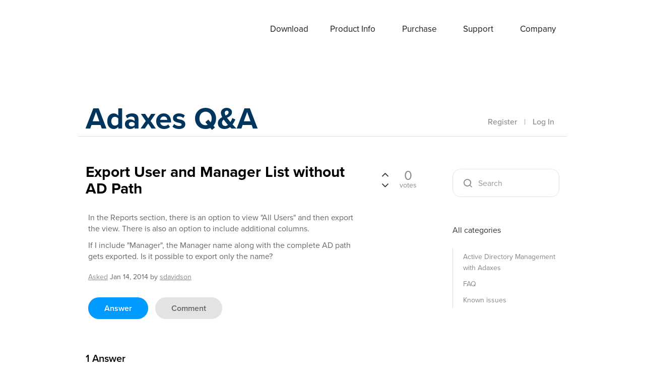

--- FILE ---
content_type: text/html; charset=utf-8
request_url: https://www.adaxes.com/questions/580/export-user-and-manager-list-without-ad-path
body_size: 6435
content:
<!DOCTYPE html>
<html lang="en" itemscope itemtype="https://schema.org/QAPage">
<!-- Powered by Question2Answer - http://www.question2answer.org/ -->
<head>
<meta http-equiv="content-type" content="text/html; charset=utf-8">
<meta charset="utf-8">
<meta name="viewport" content="width=device-width, initial-scale=1">
<title>Export User and Manager List without AD Path - Adaxes Q&amp;A</title>
<meta name="description" content="In the Reports section, there is an option to view &quot;All Users&quot; and then export the view. There  ...  exported. Is it possible to export only the name?">
<meta name="keywords" content="Active Directory Management with Adaxes">
<link rel="stylesheet" type="text/css" href="../qa-theme/Donut-theme/css/hljs.css">
<link rel="stylesheet" type="text/css" href="../qa-theme/Donut-theme/css/font-awesome.css?4.2.0">
<link rel="stylesheet" type="text/css" href="../qa-theme/Donut-theme/css/bootstrap.css?3.3.5">
<link rel="stylesheet" type="text/css" href="https://use.typekit.net/mnd1iol.css">
<link rel="stylesheet" href="../qa-theme/Donut-theme/css/donut.css?2.0.6">

					<!-- HTML5 shim and Respond.js IE8 support of HTML5 elements and media queries -->
					   <!--[if lt IE 9]>
						 <script src="https://oss.maxcdn.com/html5shiv/3.7.2/html5shiv.min.js"></script>
						 <script src="https://oss.maxcdn.com/respond/1.4.2/respond.min.js"></script>
					<![endif]-->
				
<link rel="canonical" href="https://www.adaxes.com/questions/580/export-user-and-manager-list-without-ad-path">
<meta itemprop="name" content="Export User and Manager List without AD Path">
<script>
var qa_root = '..\/';
var qa_request = '580\/export-user-and-manager-list-without-ad-path';
</script>
<script src="../qa-content/jquery-3.5.1.min.js"></script>
<script src="../qa-content/qa-global.js?1.8.6"></script>
<script src="../qa-theme/Donut-theme/js/dropdown5.js" type="text/javascript"></script>
<script src="../qa-theme/Donut-theme/js/bootstrap.min.js" type="text/javascript"></script>
<script src="../qa-theme/Donut-theme/js/highlight.min.js" type="text/javascript"></script>
<script src="../qa-theme/Donut-theme/js/mediaCheck.js" type="text/javascript"></script>
<script src="../qa-theme/Donut-theme/js/clipboard.js" type="text/javascript"></script>
<script src="../qa-theme/Donut-theme/js/jQuery.headroom.js" type="text/javascript"></script>
<script src="../qa-theme/Donut-theme/js/headroom.js" type="text/javascript"></script>
<script src="../qa-theme/Donut-theme/js/helpers.js" type="text/javascript"></script>
<script src="../qa-theme/Donut-theme/js/frontend.js" type="text/javascript"></script>
<script src="../qa-theme/Donut-theme/js/donut.js?2.0.6" type="text/javascript"></script>
<link rel='stylesheet' href='../qa-plugin/markdown-editor-for-q2a/pagedown/markdown.css'>

<style>

</style>


<script>hljs.initHighlightingOnLoad();</script>
</head>
<body
class="qa-template-question qa-category-5 qa-body-js-off"
>
<script>
var b = document.getElementsByTagName('body')[0];
b.className = b.className.replace('qa-body-js-off', 'qa-body-js-on');
</script>
<div class="navbar-overlay visually-hidden"></div>
<header id="top-header">
	<div class="navbar-fixed js-header">
		<div class="wrap">

			<div id="site-menu">
				<div class="navbar-header">
					<button type="button" class="navbar-toggle" data-toggle="collapse" data-target="#w0-collapse">
						<span class="navbar-toggler-icon"></span>
					</button>
					<a href="/" class="navbar-brand">Adaxes</a>
				</div>
				<div id="w0-collapse" class="collapse navbar-collapse"><ul id="w0" class="navbar-nav navbar-right nav"><li class="nav-item"><a class="nav-link" href="/download.htm">Download</a></li>
<li class="dropdown nav-item"><a class="dropdown-toggle nav-link" href="/info.htm" data-bs-toggle="dropdown" role="button" aria-expanded="false">Product Info</a><div id="w1" class="dropdown-menu"><a class="dropdown-item" href="/info.htm">Overview</a>
<a class="dropdown-item" href="/info_features.htm">Features</a>
<a class="dropdown-item" href="/info_demos.htm">Demo videos</a>
<a class="dropdown-item" href="/tutorials.htm">Tutorials</a>
<a class="dropdown-item" href="/info_screen.htm">Screenshots</a>
<a class="dropdown-item" href="/info_whats-new.htm">What&#039;s new</a>
<a class="dropdown-item" href="/info_what-users-say.htm">What users say</a>
<a class="dropdown-item" href="/info_case-studies.htm">Case studies</a>
<a class="dropdown-item" href="/info_roadmap.htm">Roadmap</a></div></li>
<li class="dropdown nav-item"><a class="dropdown-toggle nav-link" href="/purchase.htm" data-bs-toggle="dropdown" role="button" aria-expanded="false">Purchase</a><div id="w2" class="dropdown-menu"><a class="dropdown-item" href="/purchase.htm">Licensing and pricing</a>
<a class="dropdown-item" href="/purchase_ways_to_buy.htm">Ways to buy</a>
<a class="dropdown-item" href="/purchase_quote.htm">Get a quote</a>
<a class="dropdown-item" href="/purchase_resellers.htm">Resellers</a>
<a class="dropdown-item" href="/purchase_consultants.htm">Consultants</a></div></li>
<li class="dropdown nav-item"><a class="dropdown-toggle nav-link active current-section" href="/support_request.htm" data-bs-toggle="dropdown" role="button" aria-expanded="false">Support</a><div id="w3" class="dropdown-menu"><a class="dropdown-item" href="/support_request.htm">Request support</a>
<a class="dropdown-item active" href="/questions/" aria-current="true">Questions &amp; Answers</a>
<a class="dropdown-item" href="/help/">Online help</a>
<a class="dropdown-item" href="/script-repository.htm?clear=1">Script repository</a>
<a class="dropdown-item" href="/support.htm">About support</a></div></li>
<li class="dropdown nav-item"><a class="dropdown-toggle nav-link" href="/company.htm" data-bs-toggle="dropdown" role="button" aria-expanded="false">Company</a><div id="w4" class="dropdown-menu"><a class="dropdown-item" href="/company.htm">About</a>
<a class="dropdown-item" href="/contacts.htm">Contacts</a>
<a class="dropdown-item" href="/company_privacy-policy.htm">Privacy Policy</a>
<a class="dropdown-item" href="/company_legal-notices.htm">Legal Notices</a></div></li></ul></div>			</div>
		</div>
	</div>
</header>
			<header id="nav-header">
				<nav id="nav" class="navbar navbar-static-top"
					 role="navigation" >
					<div class="container">
						<div class="row">
							<div class="col-i-12 col-sm-7 logo-wrapper">
								<div class="qa-logo">
<a href="../" class="qa-logo-link">Adaxes Q&amp;A</a>
</div>
							</div>
							<div class="col-i-12 col-sm-5 donut-navigation">
								<ul class="nav navbar-nav navbar-right login-nav">
    <li class="dropdown login-dropdown login active">
        <a href="../register?to=580%2Fexport-user-and-manager-list-without-ad-path"  class="navbar-login-button">Register</a>
        <span class="text-muted">|</span>
        <a href="#" data-toggle="dropdown" class="navbar-login-button">
            Log In
        </a>
        <ul class="dropdown-menu" role="menu" id="login-dropdown-menu">
            <li class="open-login-buttons">
</li>
                                        <form role="form" action="../login?to=580%2Fexport-user-and-manager-list-without-ad-path"
                      method="post">
                    <li>
                        <label>
                            Email or Username                        </label>
                        <input type="text" class="form-control" id="qa-userid" name="emailhandle"
                               placeholder="Email or Username">
                    </li>

                    <li>
                        <label>
                            Password                        </label>
                        <input type="password" class="form-control" id="qa-password" name="password"
                               placeholder="Password">
                    </li>
                    <li class="remember">
						<label class="checkbox inline">
							<input type="checkbox" name="remember" id="qa-rememberme" value="1">Remember						</label>
						<a href="../forgot">Forgot password</a>
                    </li>
                    <li class="hidden">
                        <input type="hidden" name="code"
                         value="0-1769111776-8b47ab62c6b5c718a9ae899987b06ffb00a3fb72">
                    </li>
                    <li>
                        <button type="submit" value="" id="qa-login" name="dologin" class="btn btn-primary btn-block">
                            Login                        </button>
                    </li>
                    <li class="register">
                        <a href="../register?to=580%2Fexport-user-and-manager-list-without-ad-path">Register</a>
                    </li>
                </form>
            
                    </ul>
    </li>
</ul>

							</div>
						</div>
					</div>
				</nav>
			</header>
			
<div class="container visible-sm visible-xs">
<div class="top-search-bar">
<form class="search-form" role="form" method="get" action="../search">
<div class="input-group">
<input type="text" name="q" value="" class="qa-search-field form-control" placeholder="Search">
<span class="input-group-btn">
<button type="submit" value="" class="btn qa-search-button" ><span class="icon-search"></span></button>
</span>
</div>
</form>
</div>
</div>
<div class="qa-body-wrapper" itemprop="mainEntity" itemscope itemtype="https://schema.org/Question">
<main class="donut-masthead"> 
<div class="container">
</div>
<div class="container">
</div>
</main>
<div class="container">
<div class="qa-header">
<div class="qa-header-clear clearfix">
</div>
</div> <!-- END qa-header -->
<div class="qa-main-shadow">
<div class="qa-main-wrapper row">
<div class="qa-main col-md-9 col-xs-12">
<div class="qa-part-q-view">
<div class="qa-q-view" id="q580">
<div class="row">
<div class="col-xs-12 col-sm-10">
<div class="page-title">
<h1>
<a href="../580/export-user-and-manager-list-without-ad-path">
<span itemprop="name">Export User and Manager List without AD Path</span>
</a>
</h1>
</div>
<div class="qa-q-view-main">
<form method="post" action="../580/export-user-and-manager-list-without-ad-path">
<div class="qa-q-view-content qa-post-content">
<a name="580"></a><div itemprop="text"><p>In the Reports section, there is an option to view "All Users" and then export the view. There is also an option to include additional columns.  </p>
<p>If I include "Manager", the Manager name along with the complete AD path gets exported. Is it possible to export only the name?</p></div>
</div>
<span class="qa-q-view-avatar-meta">
<span class="qa-q-view-meta">
<a href="../580/export-user-and-manager-list-without-ad-path" class="qa-q-view-what" itemprop="url">asked</a>
<span class="qa-q-view-when">
<span class="qa-q-view-when-data"><time itemprop="dateCreated" datetime="2014-01-14T17:46:09+0000" title="2014-01-14T17:46:09+0000">Jan 14, 2014</time></span>
</span>
<span class="qa-q-view-who">
<span class="qa-q-view-who-pad">by </span>
<span class="qa-q-view-who-data"><span itemprop="author" itemscope itemtype="https://schema.org/Person"><a href="../user/sdavidson" class="qa-user-link" itemprop="url"><span itemprop="name">sdavidson</span></a></span></span>
<span class="qa-q-view-who-points">
<span class="qa-q-view-who-points-pad">(</span><span class="qa-q-view-who-points-data">730</span><span class="qa-q-view-who-points-pad"> points)</span>
</span>
</span>
</span>
</span>
<div class="qa-q-view-buttons">
<button name="q_doanswer" id="q_doanswer" onclick="return qa_toggle_element('anew')" title="Answer this question" type="submit" class="qa-form-light-button qa-form-light-button-answer">answer</button>
<button name="q_docomment" onclick="return qa_toggle_element('c580')" title="Add a comment on this question" type="submit" class="qa-form-light-button qa-form-light-button-comment">comment</button>
</div>
<input name="code" type="hidden" value="0-1769111776-60e4c1d370c2d265ade3acf67e64fbc3c074185b">
<input name="qa_click" type="hidden" value="">
</form>
<div class="qa-q-view-c-list" style="display:none;" id="c580_list">
</div> <!-- END qa-c-list -->
<div class="qa-c-form" id="c580" style="display:none;">
<h2>Please <a href="../login?to=580%2Fexport-user-and-manager-list-without-ad-path">log in</a> or <a href="../register?to=580%2Fexport-user-and-manager-list-without-ad-path">register</a> to add a comment.</h2>
</div> <!-- END qa-c-form -->
</div> <!-- END qa-q-view-main -->
</div>
<div class="col-sm-2 hidden-xs">
<form method="post" action="../580/export-user-and-manager-list-without-ad-path">
<div class="qa-q-view-stats">
<div class="qa-voting qa-voting-net" id="voting_580">
<div class="qa-vote-buttons qa-vote-buttons-net">
<button title="Click to vote up" name="vote_580_1_q580" onclick="return qa_vote_click(this);" type="submit" value="+" class="qa-vote-first-button qa-vote-up-button"> <span class="icon-chevron-up"></span> </button>
<button title="Click to vote down" name="vote_580_-1_q580" onclick="return qa_vote_click(this);" type="submit" value="&ndash;" class="qa-vote-second-button qa-vote-down-button"> <span class="icon-chevron-down"></span> </button>
</div>
<div class="qa-vote-count qa-vote-count-net">
<span class="qa-netvote-count">
<span class="qa-netvote-count-data">0</span><span class="qa-netvote-count-pad"> votes <meta itemprop="upvoteCount" content="0"></span>
</span>
</div>
<div class="qa-vote-clear clearfix">
</div>
</div>
</div>
<input name="code" type="hidden" value="0-1769111776-4946b981ef9aba644e7926905bb661421aa9abc6">
</form>
</div>
</div>
</div> <!-- END qa-q-view -->
</div>
<div class="qa-part-a-form">
<div class="qa-a-form" id="anew" style="display:none;">
<h2>Please <a href="../login?to=580%2Fexport-user-and-manager-list-without-ad-path">log in</a> or <a href="../register?to=580%2Fexport-user-and-manager-list-without-ad-path">register</a> to answer this question.</h2>
</div> <!-- END qa-a-form -->
</div>
<div class="qa-part-a-list">
<h2 id="a_list_title"><span itemprop="answerCount">1</span> Answer</h2>
<div class="qa-a-list" id="a_list">
<div class="qa-a-list-item " id="a4327" itemprop="suggestedAnswer" itemscope itemtype="https://schema.org/Answer">
<form method="post" action="../580/export-user-and-manager-list-without-ad-path">
<div class="qa-a-list-item-header">
<span class="qa-a-item-avatar-meta">
<span class="qa-a-item-avatar-2">
<a href="../user/Support" class="qa-avatar-link"><img src="../?qa=image&amp;qa_blobid=16958359493778375898&amp;qa_size=40" width="40" height="40" class="qa-avatar-image" alt=""></a>
</span>
<span class="qa-a-item-meta">
<a href="../580/export-user-and-manager-list-without-ad-path?show=4327#a4327" class="qa-a-item-what" itemprop="url">answered</a>
<span class="qa-a-item-when">
<span class="qa-a-item-when-data"><time itemprop="dateCreated" datetime="2014-01-15T09:05:44+0000" title="2014-01-15T09:05:44+0000">Jan 15, 2014</time></span>
</span>
<span class="qa-a-item-who">
<span class="qa-a-item-who-pad">by </span>
<span class="qa-a-item-who-data"><span itemprop="author" itemscope itemtype="https://schema.org/Person"><a href="../user/Support" class="qa-user-link" itemprop="url"><span itemprop="name">Support</span></a></span></span>
<span class="qa-a-item-who-points">
<span class="qa-a-item-who-points-pad">(</span><span class="qa-a-item-who-points-data">216k</span><span class="qa-a-item-who-points-pad"> points)</span>
</span>
</span>
</span>
</span>
<div class="qa-a-selection">
</div>
<div class="qa-voting qa-voting-net" id="voting_4327">
<div class="qa-vote-buttons qa-vote-buttons-net">
<button title="Click to vote up" name="vote_4327_1_a4327" onclick="return qa_vote_click(this);" type="submit" value="+" class="qa-vote-first-button qa-vote-up-button"> <span class="icon-chevron-up"></span> </button>
<button title="Click to vote down" name="vote_4327_-1_a4327" onclick="return qa_vote_click(this);" type="submit" value="&ndash;" class="qa-vote-second-button qa-vote-down-button"> <span class="icon-chevron-down"></span> </button>
</div>
<div class="qa-vote-count qa-vote-count-net">
<span class="qa-netvote-count">
<span class="qa-netvote-count-data">0</span><span class="qa-netvote-count-pad"> votes <meta itemprop="upvoteCount" content="0"></span>
</span>
</div>
<div class="qa-vote-clear clearfix">
</div>
</div>
</div>
<input name="code" type="hidden" value="0-1769111776-4946b981ef9aba644e7926905bb661421aa9abc6">
</form>
<div class="qa-a-item-main">
<form method="post" action="../580/export-user-and-manager-list-without-ad-path">
<div class="qa-a-item-select">
<div class="qa-a-item-content qa-post-content">
<a name="4327"></a><div itemprop="text"><p>Hello,  </p>
<p>This is possible with a PowerShell script. You can create a PowerShell script that exports the columns you need and in the format you need and sends the generated report by e-mail, for example. Then, you can create a Custom Command that runs your script with the help of the <strong>Run a program or PowerShell script</strong> action to be able to generate the report on demand.  </p>
<p>For an example of a script that generates an HTML-formatted report and sends it by email, see <strong>Example 4: Generating and emailing an AD report</strong> under <a rel="nofollow" href="http://www.adaxes.com/sdk/?ServerSideScripting.html#scriptExamples" target="_blank">Script Examples</a>.  </p>
<p>For instructions on how to create a Custom Command that runs the script, see the following tutorial: <a rel="nofollow" href="http://www.adaxes.com/tutorials_ActiveDirectoryManagement_CreateCustomCommand.htm" target="_blank">http://www.adaxes.com/tutorials_ActiveD ... ommand.htm</a>. On <strong>step 4</strong> of the tutorial, add the <strong>Run a program or PowerShell script</strong> action and paste your script in the <strong>Script</strong> field.  </p>
<p><img src="?qa=blob&amp;qa_blobid=10422850342002204114" alt=""><br>
If you need assistance with the script, we can help you.</p></div>
</div>
</div>
<div class="qa-a-item-buttons">
<button name="a4327_dofollow" title="Ask a new question relating to this answer" type="submit" class="qa-form-light-button qa-form-light-button-follow">ask related question</button>
<button name="a4327_docomment" onclick="return qa_toggle_element('c4327')" title="Add a comment on this answer" type="submit" class="qa-form-light-button qa-form-light-button-comment">comment</button>
</div>
<input name="code" type="hidden" value="0-1769111776-9e49f49d908ffa1c4374b954fb853ae7f4688d66">
<input name="qa_click" type="hidden" value="">
</form>
<div class="qa-a-item-c-list" id="c4327_list">
<div class="qa-c-list-item" id="q13342">
<a href="../13342/export-manager-without-ad-path" class="qa-c-item-link">Export manager without AD path</a>
<div class="qa-c-item-footer">
</div>
</div> <!-- END qa-c-item -->
</div> <!-- END qa-c-list -->
<div class="qa-c-form" id="c4327" style="display:none;">
<h2>Please <a href="../login?to=580%2Fexport-user-and-manager-list-without-ad-path">log in</a> or <a href="../register?to=580%2Fexport-user-and-manager-list-without-ad-path">register</a> to add a comment.</h2>
</div> <!-- END qa-c-form -->
</div> <!-- END qa-a-item-main -->
<div class="qa-a-item-clear clearfix">
</div>
</div> <!-- END qa-a-list-item -->
</div> <!-- END qa-a-list -->
</div>
<div class="qa-widgets-main qa-widgets-main-bottom">
<div class="qa-widget-main qa-widget-main-bottom">
<h2>
Related questions
</h2>
<form method="post" action="../580/export-user-and-manager-list-without-ad-path">
<div class="qa-q-list">
<div class="qa-q-list-item row" id="q13342">
<div class="qa-q-item-main">
<div class="qa-q-item-title">
<a href="../13342/export-manager-without-ad-path">Export manager without AD path</a>
</div>
<p class="qa-q-item-short-content">I am having the same issue as the previous commenter. When I export the manager value it is including the path with the name. For the automation I am wanting to  ...  manager name without any additional information. Could you please help me with this? Thanks. </p>
<span class="qa-q-item-avatar-meta">
<span class="qa-q-item-meta">
<span class="qa-q-item-what">asked</span>
<span class="qa-q-item-when">
<span class="qa-q-item-when-data">Feb 13, 2023</span>
</span>
<span class="qa-q-item-who">
<span class="qa-q-item-who-pad">by </span>
<span class="qa-q-item-who-data"><a href="../user/lwood" class="qa-user-link">lwood</a></span>
<span class="qa-q-item-who-points">
<span class="qa-q-item-who-points-pad">(</span><span class="qa-q-item-who-points-data">20</span><span class="qa-q-item-who-points-pad"> points)</span>
</span>
</span>
</span>
</span>
</div>
<div class="qa-q-item-stats">
<div class="qa-voting qa-voting-net" id="voting_13342">
<div class="qa-vote-buttons qa-vote-buttons-net">
<button title="Click to vote up" name="vote_13342_1_q13342" onclick="return qa_vote_click(this);" type="submit" value="+" class="qa-vote-first-button qa-vote-up-button"> <span class="icon-chevron-up"></span> </button>
<button title="Click to vote down" name="vote_13342_-1_q13342" onclick="return qa_vote_click(this);" type="submit" value="&ndash;" class="qa-vote-second-button qa-vote-down-button"> <span class="icon-chevron-down"></span> </button>
</div>
<div class="qa-vote-count qa-vote-count-net">
<span class="qa-netvote-count">
<span class="qa-netvote-count-data">0</span><span class="qa-netvote-count-pad"> votes</span>
</span>
</div>
<div class="qa-vote-clear clearfix">
</div>
</div>
<span class="qa-a-count">
<span class="qa-a-count-data">1</span><span class="qa-a-count-pad"> answer</span>
</span>
</div>
</div> <!-- END qa-q-list-item -->
<div class="qa-q-list-item row" id="q1614">
<div class="qa-q-item-main">
<div class="qa-q-item-title">
<a href="../1614/powershell-to-export-a-list-of-adgroups-a-user-is-part-of">Powershell to export a list of ADgroups a user is part of</a>
</div>
<p class="qa-q-item-short-content">I am setting up a custom command to decomission users, part of the process before the AD groups are removed I want it to export a list of the groups to a network location.  ... command which I have added my account to, so i believe i have permission to run it.</p>
<span class="qa-q-item-avatar-meta">
<span class="qa-q-item-meta">
<span class="qa-q-item-what">asked</span>
<span class="qa-q-item-when">
<span class="qa-q-item-when-data">Feb 15, 2018</span>
</span>
<span class="qa-q-item-who">
<span class="qa-q-item-who-pad">by </span>
<span class="qa-q-item-who-data"><a href="../user/ScottGriff" class="qa-user-link">ScottGriff</a></span>
<span class="qa-q-item-who-points">
<span class="qa-q-item-who-points-pad">(</span><span class="qa-q-item-who-points-data">400</span><span class="qa-q-item-who-points-pad"> points)</span>
</span>
</span>
</span>
</span>
</div>
<div class="qa-q-item-stats">
<div class="qa-voting qa-voting-net" id="voting_1614">
<div class="qa-vote-buttons qa-vote-buttons-net">
<button title="Click to vote up" name="vote_1614_1_q1614" onclick="return qa_vote_click(this);" type="submit" value="+" class="qa-vote-first-button qa-vote-up-button"> <span class="icon-chevron-up"></span> </button>
<button title="Click to vote down" name="vote_1614_-1_q1614" onclick="return qa_vote_click(this);" type="submit" value="&ndash;" class="qa-vote-second-button qa-vote-down-button"> <span class="icon-chevron-down"></span> </button>
</div>
<div class="qa-vote-count qa-vote-count-net">
<span class="qa-netvote-count">
<span class="qa-netvote-count-data">0</span><span class="qa-netvote-count-pad"> votes</span>
</span>
</div>
<div class="qa-vote-clear clearfix">
</div>
</div>
<span class="qa-a-count qa-a-count-selected">
<span class="qa-a-count-data">1</span><span class="qa-a-count-pad"> answer</span>
</span>
</div>
</div> <!-- END qa-q-list-item -->
<div class="qa-q-list-item row" id="q1483">
<div class="qa-q-item-main">
<div class="qa-q-item-title">
<a href="../1483/user-list-export-to-excel-display-parent-ou">User List - export to Excel, display parent OU?</a>
</div>
<p class="qa-q-item-short-content">Adaxes team, I'm on version 2017.1 / 3.8.14218.0. I am exporting a list of users (~880) to an Excel file using the Admin Console. I am manually selecting the  ... is not currently possible in the software, can I request this as a feature for a future release?</p>
<span class="qa-q-item-avatar-meta">
<span class="qa-q-item-meta">
<span class="qa-q-item-what">asked</span>
<span class="qa-q-item-when">
<span class="qa-q-item-when-data">Jun 8, 2017</span>
</span>
<span class="qa-q-item-who">
<span class="qa-q-item-who-pad">by </span>
<span class="qa-q-item-who-data"><a href="../user/bradenmcg" class="qa-user-link">bradenmcg</a></span>
<span class="qa-q-item-who-points">
<span class="qa-q-item-who-points-pad">(</span><span class="qa-q-item-who-points-data">260</span><span class="qa-q-item-who-points-pad"> points)</span>
</span>
</span>
</span>
</span>
</div>
<div class="qa-q-item-stats">
<div class="qa-voting qa-voting-net" id="voting_1483">
<div class="qa-vote-buttons qa-vote-buttons-net">
<button title="Click to vote up" name="vote_1483_1_q1483" onclick="return qa_vote_click(this);" type="submit" value="+" class="qa-vote-first-button qa-vote-up-button"> <span class="icon-chevron-up"></span> </button>
<button title="Click to vote down" name="vote_1483_-1_q1483" onclick="return qa_vote_click(this);" type="submit" value="&ndash;" class="qa-vote-second-button qa-vote-down-button"> <span class="icon-chevron-down"></span> </button>
</div>
<div class="qa-vote-count qa-vote-count-net">
<span class="qa-netvote-count">
<span class="qa-netvote-count-data">0</span><span class="qa-netvote-count-pad"> votes</span>
</span>
</div>
<div class="qa-vote-clear clearfix">
</div>
</div>
<span class="qa-a-count qa-a-count-selected">
<span class="qa-a-count-data">2</span><span class="qa-a-count-pad"> answers</span>
</span>
</div>
</div> <!-- END qa-q-list-item -->
<div class="qa-q-list-item row" id="q12467">
<div class="qa-q-item-main">
<div class="qa-q-item-title">
<a href="../12467/script-convert-customattributetextmultivalue-seperated">Is there a script to convert a CustomAttributeTextMultiValue into a comma seperated list and save it into an AD field?</a>
</div>
<p class="qa-q-item-short-content">I had a script that would copy the values from adm-CustomAttributeTextMultiValue1 and save them into extensionAttribute15 as a comma seperated list. The script somehow got deleted and I can't seem to find the tutorial I used to create it before.</p>
<span class="qa-q-item-avatar-meta">
<span class="qa-q-item-meta">
<span class="qa-q-item-what">asked</span>
<span class="qa-q-item-when">
<span class="qa-q-item-when-data">Jul 1, 2022</span>
</span>
<span class="qa-q-item-who">
<span class="qa-q-item-who-pad">by </span>
<span class="qa-q-item-who-data"><a href="../user/jordan" class="qa-user-link">jordan</a></span>
<span class="qa-q-item-who-points">
<span class="qa-q-item-who-points-pad">(</span><span class="qa-q-item-who-points-data">110</span><span class="qa-q-item-who-points-pad"> points)</span>
</span>
</span>
</span>
</span>
</div>
<div class="qa-q-item-stats">
<div class="qa-voting qa-voting-net" id="voting_12467">
<div class="qa-vote-buttons qa-vote-buttons-net">
<button title="Click to vote up" name="vote_12467_1_q12467" onclick="return qa_vote_click(this);" type="submit" value="+" class="qa-vote-first-button qa-vote-up-button"> <span class="icon-chevron-up"></span> </button>
<button title="Click to vote down" name="vote_12467_-1_q12467" onclick="return qa_vote_click(this);" type="submit" value="&ndash;" class="qa-vote-second-button qa-vote-down-button"> <span class="icon-chevron-down"></span> </button>
</div>
<div class="qa-vote-count qa-vote-count-net">
<span class="qa-netvote-count">
<span class="qa-netvote-count-data">0</span><span class="qa-netvote-count-pad"> votes</span>
</span>
</div>
<div class="qa-vote-clear clearfix">
</div>
</div>
<span class="qa-a-count qa-a-count-selected">
<span class="qa-a-count-data">1</span><span class="qa-a-count-pad"> answer</span>
</span>
</div>
</div> <!-- END qa-q-list-item -->
<div class="qa-q-list-item row" id="q16731">
<div class="qa-q-item-main">
<div class="qa-q-item-title">
<a href="../16731/approved-joiner-accounts-onprem-inspecting-sharepoint-adaxes">can we run a flow to create approved new joiner user accounts in AD onprem by inspecting a SharePoint list with Adaxes?</a>
</div>
<p class="qa-q-item-short-content">we'd like to build a New Joiner user account creation procedure and were wondering if Adaxes is able to read a SharePoint list and build a flow that can create user ...  in MS365 Exchange online, if the respective new joiner is approved in the SharePoint list.</p>
<span class="qa-q-item-avatar-meta">
<span class="qa-q-item-meta">
<span class="qa-q-item-what">asked</span>
<span class="qa-q-item-when">
<span class="qa-q-item-when-data">Aug 4, 2025</span>
</span>
<span class="qa-q-item-who">
<span class="qa-q-item-who-pad">by </span>
<span class="qa-q-item-who-data"><a href="../user/Lucian" class="qa-user-link">Lucian</a></span>
<span class="qa-q-item-who-points">
<span class="qa-q-item-who-points-pad">(</span><span class="qa-q-item-who-points-data">20</span><span class="qa-q-item-who-points-pad"> points)</span>
</span>
</span>
</span>
</span>
</div>
<div class="qa-q-item-stats">
<div class="qa-voting qa-voting-net" id="voting_16731">
<div class="qa-vote-buttons qa-vote-buttons-net">
<button title="Click to vote up" name="vote_16731_1_q16731" onclick="return qa_vote_click(this);" type="submit" value="+" class="qa-vote-first-button qa-vote-up-button"> <span class="icon-chevron-up"></span> </button>
<button title="Click to vote down" name="vote_16731_-1_q16731" onclick="return qa_vote_click(this);" type="submit" value="&ndash;" class="qa-vote-second-button qa-vote-down-button"> <span class="icon-chevron-down"></span> </button>
</div>
<div class="qa-vote-count qa-vote-count-net">
<span class="qa-netvote-count">
<span class="qa-netvote-count-data">0</span><span class="qa-netvote-count-pad"> votes</span>
</span>
</div>
<div class="qa-vote-clear clearfix">
</div>
</div>
<span class="qa-a-count">
<span class="qa-a-count-data">1</span><span class="qa-a-count-pad"> answer</span>
</span>
</div>
</div> <!-- END qa-q-list-item -->
</div> <!-- END qa-q-list -->
<div class="qa-q-list-form">
<input name="code" type="hidden" value="0-1769111776-4946b981ef9aba644e7926905bb661421aa9abc6">
</div>
</form>
</div>
</div>
</div> <!-- END qa-main -->
<div class="qa-sidepanel col-md-3 col-xs-12">
<div class="side-search-bar hidden-xs hidden-sm">
<form class="search-form" role="form" method="get" action="../search">
<div class="input-group">
<input type="text" name="q" value="" class="qa-search-field form-control" placeholder="Search">
<span class="input-group-btn">
<button type="submit" value="" class="btn qa-search-button" ><span class="icon-search"></span></button>
</span>
</div>
</form>
</div>
<div class="qa-nav-cat">
<ul class="qa-nav-cat-list qa-nav-cat-list-1">
<li class="qa-nav-cat-item qa-nav-cat-all">
<a href="../" class="qa-nav-cat-link">All categories</a>
</li>
<li class="qa-nav-cat-item qa-nav-cat-active-directory-management-with-adaxes">
<a href="../active-directory-management-with-adaxes" class="qa-nav-cat-link qa-nav-cat-selected" title="General discussion of using Adaxes for Active Directory management and administration">Active Directory Management with Adaxes</a>
<span class="qa-nav-cat-note">3.8k</span>
</li>
<li class="qa-nav-cat-item qa-nav-cat-faq">
<a href="../faq" class="qa-nav-cat-link" title="FAQ section">FAQ</a>
<span class="qa-nav-cat-note">18</span>
</li>
<li class="qa-nav-cat-item qa-nav-cat-knownIssues">
<a href="../knownIssues" class="qa-nav-cat-link">Known issues</a>
<span class="qa-nav-cat-note">7</span>
</li>
</ul>
<div class="qa-nav-cat-clear">
</div>
</div>
</div>
</div> <!-- END main-wrapper -->
</div> <!-- END main-shadow -->
</div> <!-- END container -->
</div> <!-- END body-wrapper -->
<a class="donut-top"><span class="fa fa-chevron-up"></span></a>
<script>
	var $buoop = {required:{e:-3,f:-3,o:-3,s:-2,c:-3},insecure:true,api:2022.10 };
</script>
<script src="/js/src/browser.update.min.js"></script>
<div style="position:absolute;overflow:hidden;clip:rect(0 0 0 0);height:0;width:0;margin:0;padding:0;border:0;">
<span id="qa-waiting-template" class="qa-waiting fa fa-spinner fa-spin"></span>
</div>
</body>
<!-- Powered by Question2Answer - http://www.question2answer.org/ -->
</html>


--- FILE ---
content_type: text/css
request_url: https://www.adaxes.com/questions/qa-theme/Donut-theme/css/hljs.css
body_size: 244
content:
/*

github.com style (c) Vasily Polovnyov <vast@whiteants.net>

*/

.hljs {
	display: block;
	padding: 0.5em;
	color: #333;
	background: #f8f8f8;
}

.hljs-comment,
.hljs-quote {
	color: #998;
	font-style: italic;
}

.hljs-keyword,
.hljs-selector-tag,
.hljs-subst {
	color: #333;
	font-weight: bold;
}

.hljs-number,
.hljs-literal,
.hljs-variable,
.hljs-template-variable,
.hljs-tag .hljs-attr {
	color: #008080;
}

.hljs-string,
.hljs-doctag {
	color: #d14;
}

.hljs-title,
.hljs-section,
.hljs-selector-id {
	color: #900;
	font-weight: bold;
}

.hljs-subst {
	font-weight: normal;
}

.hljs-type,
.hljs-class .hljs-title {
	color: #458;
	font-weight: bold;
}

.hljs-tag,
.hljs-name,
.hljs-attribute {
	color: #000080;
	font-weight: normal;
}

.hljs-regexp,
.hljs-link {
	color: #009926;
}

.hljs-symbol,
.hljs-bullet {
	color: #990073;
}

.hljs-built_in,
.hljs-builtin-name {
	color: #0086b3;
}

.hljs-meta {
	color: #999;
	font-weight: bold;
}

.hljs-deletion {
	background: #fdd;
}

.hljs-addition {
	background: #dfd;
}

.hljs-emphasis {
	font-style: italic;
}

.hljs-strong {
	font-weight: bold;
}


--- FILE ---
content_type: application/javascript
request_url: https://www.adaxes.com/js/src/browser.update.min.js
body_size: 3760
content:
//(c)2021, MIT Style License <browser-update.org/LICENSE.txt>
//it is recommended to directly link to this file because we update the detection code
"use strict";var $bu_=new function(){var s=this;this.version="3.3.44";this.vsakt={c:"106",f:"105",s:"15.6",e:"106",i:"12",ios:"15.6",samsung:"17.0.7",o:"89",e_a:"104",o_a:"70",y:"22.7.0",v:"5.4",uc:"13.4.0"};this.vsinsecure_below={c:"100.0.5195.102",f:"100.3",s:"11.1.1",e:16,i:11,ios:"12.3",samsung:12.0,o:62,o_a:52,y:"20",v:"2.7",uc:"13.1"};this.vsdefault={c:-3,f:-3,s:-1,e:17,i:11,ios:10,samsung:9.9,o:-3,o_a:-3,y:20.4,v:2.6,uc:13.0,a:535};this.names={c:"Chrome",f:'Firefox',s:'Safari',e:"Edge",i:'Internet Explorer',ios:"iOS",samsung:"Samsung Internet",o:'Opera',o_a:'Opera',e_a:"Edge",y:"Yandex Browser",v:"Vivaldi",uc:"UC Browser",a:"Android Browser",x:"Other",silk:"Silk"};this.get_browser=function(ua){var n,ua=(ua||navigator.userAgent).replace("_","."),r={n:"x",v:0,t:"other browser",age_years:undefined,no_device_update:false,available:s.vsakt};function ignore(reason,pattern){if(new RegExp(pattern,"i").test(ua))return reason;return false;}r.other=ignore("bot","Pagespeed|pingdom|Preview|ktxn|dynatrace|Ruxit|PhantomJS|Headless|Lighthouse|bot|spider|archiver|transcoder|crawl|checker|monitoring|prerender|screenshot|python-|php|uptime|validator|fetcher|facebook|slurp|google|yahoo|node|mail.ru|github|cloudflare|addthis|thumb|proxy|feed|fetch|favicon|link|http|scrape|seo|page|search console|AOLBuild|Teoma|Expeditor")||ignore("TV","SMART-TV|SmartTV")||ignore("niche browser","motorola edge|Comodo.Dragon|OculusBrowser|Falkon|Brave|Classic Browser|Dorado|LBBROWSER|Focus|waterfox|Firefox/56.2|Firefox/56.3|Whale|MIDP|k-meleon|sparrow|wii|Chromium|Puffin|Opera Mini|maxthon|maxton|dolfin|dolphin|seamonkey|opera mini|netfront|moblin|maemo|arora|kazehakase|epiphany|konqueror|rekonq|symbian|webos|PaleMoon|Basilisk|QupZilla|Otter|Midori|qutebrowser|slimjet")||ignore("mobile without upgrade path or landing page","OPR/44.12.2246|cros|kindle|tizen|silk|blackberry|bb10|RIM|PlayBook|meego|nokia|ucweb|ZuneWP7|537.85.10");r.embedded=/"QtWebEngine|Teams|Electron/i.test(ua);r.mobile=(/iphone|ipod|ipad|android|mobile|phone|ios|iemobile/i.test(ua));r.discontinued=(/netscape|greenbrowser|camino|flot|fennec|galeon|coolnovo/i.test(ua));var pats=[["CriOS.VV","c",'ios'],["FxiOS.VV","f",'ios'],["Trident.*rv:VV","i",'i'],["Trident.VV","i",'i'],["UCBrowser.VV","uc",'c'],["MSIE.VV","i",'i'],["Edge.VV","e",'e'],["Edg.VV","e",'c'],["EdgA.VV","e_a",'c'],["Vivaldi.VV","v",'c'],["Android.*OPR.VV","o_a",'c'],["OPR.VV","o",'c'],["YaBrowser.VV","y",'c'],["SamsungBrowser.VV","samsung",'c'],["Silk.VV","silk",'c'],["Chrome.VV","c",'c'],["Firefox.VV","f",'f'],[" OS.VV.*Safari","ios",'ios'],["Version.VV.*Safari","s",'s'],["Safari.VV","s",'s'],["Opera.*Version.VV","o"],["Opera.VV","o"]];var VV="(\\d+\\.?\\d+\\.?\\d*\\.?\\d*)";for(var i=0;i<pats.length;i++)if(ua.match(new RegExp(pats[i][0].replace("VV",VV),"i"))){r.n=pats[i][1];r.engine=pats[i][2];break;}r.fullv=RegExp.$1;r.v=parseFloat(r.fullv);if(/windows.nt.5|windows.nt.4|windows.nt.6.0|windows.95|windows.98|os x 10.2|os x 10.3|os x 10.4|os x 10.5/i.test(ua)){r.no_device_update=true;r.available={};}if(navigator.platform==='MacIntel'&&navigator.maxTouchPoints>1){r.n="ios";r.engine='ios';r.fullv=r.v=13;r.no_device_update=true;}if(/iphone|ipod|ipad|ios/i.test(ua)){ua.match(new RegExp("OS."+VV,"i"));r.n="ios";r.fullv=RegExp.$1;r.v=parseFloat(r.fullv);r.engine='ios';var av=s.available_ios(ua,r.v);if(av<12&&Math.round(r.v)===11)av=12;r.available={"ios":av};if(parseFloat(r.available.ios)<11)r.no_device_update=true;}if(/windows.nt.5.1|windows.nt.5.2|windows.nt.6.0/i.test(ua)){r.available={"c":49.9,"f":52.9};r.no_device_update=true;}if(/os x 10.6/i.test(ua)){r.available={"s":"5.1.10","c":49.9,"f":48};r.no_device_update=true;}if(/os x 10.7|os x 10.8/i.test(ua)){r.available={"s":"6.2.8","c":49.9,"f":48};r.no_device_update=true;}if(/os x 10.9/i.test(ua))r.available.s="9.1.3";if(/os x 10.10/i.test(ua))r.available.s="10.1.2";if(ua.indexOf('Android')>-1&&r.n==="s"){var v=parseInt((/WebKit\/([0-9]+)/i.exec(ua)||0)[1],10)||2000;if(v<=534){r.n="a";r.fullv=r.v=v;r.is_insecure=true;}}r.t=s.names[r.n]+" "+r.v;r.is_supported=r.is_latest=!s.vsakt[r.n]?undefined:s.less(r.fullv,s.vsakt[r.n])<=0;r.vmaj=Math.round(r.v);r.is_insecure=r.is_insecure||!s.vsinsecure_below[r.n]?undefined:s.less(r.fullv,s.vsinsecure_below[r.n])===1;if((r.n==="f"&&(r.vmaj===102))||(r.n==="i"&&r.vmaj===11)){r.is_supported=true;r.is_insecure=false;if(r.n==="f")r.esr=true;}if(r.n==="ios"&&r.v>10.3)r.is_supported=true;if(r.n==="a"||r.n==="x")r.t=s.names[r.n];if(r.n==="e"){r.t=s.names[r.n]+" "+r.vmaj;r.is_supported=s.less(r.fullv,"18.15063")!=1;}if(r.n in ["c","f","o","e"]&&s.less(r.fullv,parseFloat(s.vsakt[r.n])-1)<=0)r.is_supported=true;var releases_per_year={'f':7,'c':8,'o':8,'i':1,'e':1,'s':1};if(releases_per_year[r.n])r.age_years=Math.round(((s.vsakt[r.n]-r.v)/releases_per_year[r.n])*10)/10||0;var engines={e:"Edge.VV",c:"Chrome.VV",f:"Firefox.VV",s:"Version.VV",i:"MSIE.VV","ios":" OS.VV"};if(r.engine){ua.match(new RegExp(engines[r.engine].replace("VV",VV),"i"));r.engine_version=parseFloat(RegExp.$1);}return r;};this.semver=function(vstr){if(vstr instanceof Array)return vstr;var x=(vstr+".0.0.0").split('.');return [parseInt(x[0])||0,parseInt(x[1])||0,parseInt(x[2])||0,parseInt(x[3])||0];};this.less=function(v1,v2){v1=s.semver(v1);v2=s.semver(v2);for(var i=0;;i++){if(i>=v1.length)return i>=v2.length?0:1;if(i>=v2.length)return -1;var diff=v2[i]-v1[i];if(diff)return diff>0?1:-1;}};this.available_ios=function(ua,v){var h=Math.max(window.screen.height,window.screen.width),pr=window.devicePixelRatio;if(/ipad/i.test(ua)){if(h==1024&&pr==2)return 10;if(h==1112)return 15;if(h==1366)return 15;if(h==1024&&v<6)return 5;return 9;}if(pr==1)return 6;if(pr==3)return 15;if(h==812)return 15;if((h==736||h==667))return 15;if(h==568)return 10;if(h==480)return 7;return 6;};}();window.$bu_getBrowser=$bu_.get_browser;var $buo=function(op,test){var n=window.navigator,b;op=window._buorgres=op||{};var ll=op.l||(n.languages?n.languages[0]:null)||n.language||n.browserLanguage||n.userLanguage||document.documentElement.getAttribute("lang")||"en";op.llfull=ll.replace("_","-").toLowerCase().substr(0,5);op.ll=op.llfull.substr(0,2);op.domain=op.domain!==undefined?op.domain:(/file:/.test(location.href)?"https:":"")+"//browser-update.org";op.apiver=op.api||op.c||-1;op.jsv=$bu_.version;var required_min=(op.apiver<2018&&{i:10,f:11,o:21,s:8,c:30})||{};var vs=op.notify||op.vs||{};if(vs.e!==0)vs.e=vs.e||vs.i;vs.i=vs.i||vs.e;var required=op.required||{};if(required.e!==0)required.e=required.e||required.i;if(!required.i){required.i=required.e;$bu_.vsakt.i=$bu_.vsakt.e;}for(b in $bu_.vsdefault){if(vs[b])if($bu_.less(vs[b],0)>=0)required[b]=parseFloat($bu_.vsakt[b])+parseFloat(vs[b])+0.01;else required[b]=parseFloat(vs[b])+0.01;if(!(b in required)||required[b]==null)required[b]=$bu_.vsdefault[b];if($bu_.less(required[b],0)>=0)required[b]=parseFloat($bu_.vsakt[b])+parseFloat(required[b]);if(required_min[b]&&$bu_.less(required[b],required_min[b])===1)required[b]=required_min[b];}required.ios=required.ios||required.s;if(required.i<79&&required.i>65)required.i=required.i-60;if(required.e<79&&required.e>65)required.e=required.e-60;op.required=required;op.reminder=op.reminder<0.1?0:op.reminder||(24*7);op.reminderClosed=op.reminderClosed<1?0:op.reminderClosed||(24*7);op.onshow=op.onshow||function(o){};op.onclick=op.onclick||function(o){};op.onclose=op.onclose||function(o){};op.pageurl=op.pageurl||location.hostname||"x";op.newwindow=(op.newwindow!==false);op.test=test||op.test||(location.hash==="#test-bu")||false;op.ignorecookie=op.ignorecookie||location.hash==="#ignorecookie-bu";op.reasons=[];op.hide_reasons=[];function check_show(op){var bb=op.browser=$bu_.get_browser(op.override_ua);op.is_below_required=required[bb.n]&&$bu_.less(bb.fullv,required[bb.n])===1;if(bb.other!==false)op.hide_reasons.push("is other browser:"+bb.other);if(bb.embedded!==false)op.hide_reasons.push("is embedded browser:"+bb.embedded);if(bb.esr&&!op.notify_esr)op.hide_reasons.push("Extended support (ESR)");if(bb.mobile&&op.mobile===false)op.hide_reasons.push("do not notify mobile");if(bb.is_latest)op.hide_reasons.push("is latest version of the browser");if(bb.no_device_update)op.hide_reasons.push("no device update");if(op.is_below_required)op.reasons.push("below required");if((op.insecure||op.unsecure)&&bb.is_insecure)op.reasons.push("insecure");if(op.unsupported&&!bb.is_supported)op.reasons.push("no vendor support");if(op.hide_reasons.length>0)return false;if(op.reasons.length>0)return true;return false;}op.notified=check_show(op);op.already_shown=document.cookie.indexOf("browserupdateorg=pause")>-1&&!op.ignorecookie;if(!op.test&&(!op.notified||op.already_shown))return;op.setCookie=function(hours){document.cookie='browserupdateorg=pause; expires='+new Date(new Date().getTime()+3600000*hours).toGMTString()+'; path=/; SameSite=Lax'+(/https:/.test(location.href)?'; Secure':'');};if(op.already_shown&&(op.ignorecookie||op.test))op.setCookie(-10);if(op.reminder>0)op.setCookie(op.reminder);if(op.nomessage){op.onshow(op);return;}var e=document.createElement("script");e.src=op.jsshowurl||op.domain+"/update.show.min.js";document.body.appendChild(e);};$buo(window.$buoop);